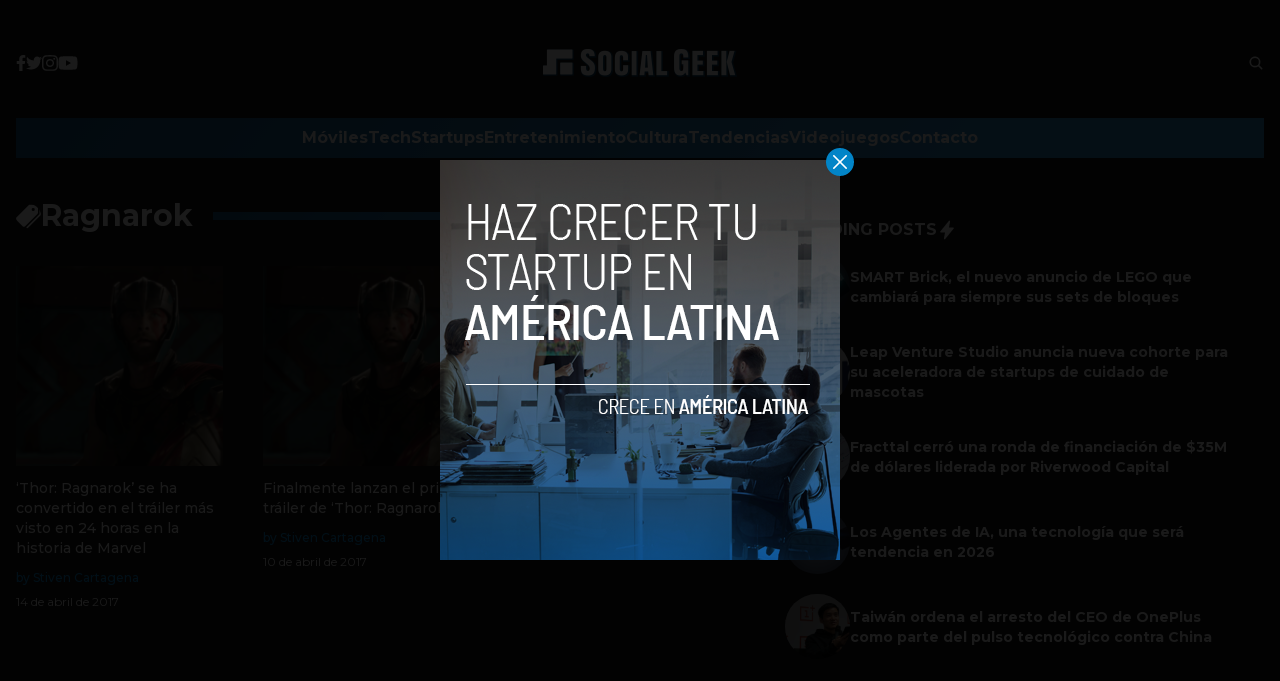

--- FILE ---
content_type: text/html; charset=utf-8
request_url: https://www.google.com/recaptcha/api2/aframe
body_size: 266
content:
<!DOCTYPE HTML><html><head><meta http-equiv="content-type" content="text/html; charset=UTF-8"></head><body><script nonce="fcm-JCHB0l1C28GW7IO3ug">/** Anti-fraud and anti-abuse applications only. See google.com/recaptcha */ try{var clients={'sodar':'https://pagead2.googlesyndication.com/pagead/sodar?'};window.addEventListener("message",function(a){try{if(a.source===window.parent){var b=JSON.parse(a.data);var c=clients[b['id']];if(c){var d=document.createElement('img');d.src=c+b['params']+'&rc='+(localStorage.getItem("rc::a")?sessionStorage.getItem("rc::b"):"");window.document.body.appendChild(d);sessionStorage.setItem("rc::e",parseInt(sessionStorage.getItem("rc::e")||0)+1);localStorage.setItem("rc::h",'1769714982849');}}}catch(b){}});window.parent.postMessage("_grecaptcha_ready", "*");}catch(b){}</script></body></html>